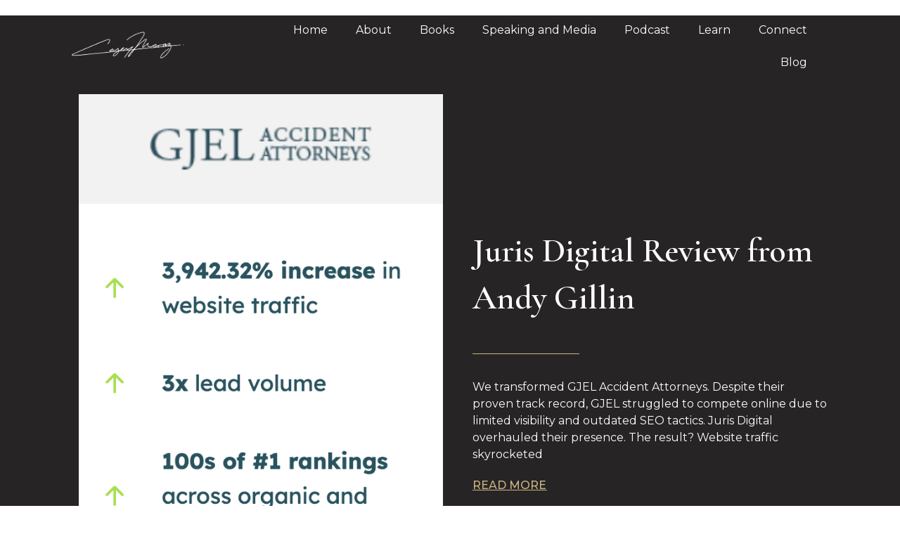

--- FILE ---
content_type: text/html; charset=UTF-8
request_url: https://www.caseymeraz.com/blog/page/2/
body_size: 14279
content:
<!doctype html>
<html lang="en-US" prefix="og: https://ogp.me/ns#">
<head>
	<meta charset="UTF-8">
	<meta name="viewport" content="width=device-width, initial-scale=1">
	<link rel="profile" href="https://gmpg.org/xfn/11">
	
<!-- Search Engine Optimization by Rank Math - https://rankmath.com/ -->
<title>Casey Meraz&#039;s Blog</title>
<meta name="description" content="Stay ahead with Casey Meraz&#039;s Blog: your go-to source for the latest in legal marketing and SEO trends. Gain expert insights and actionable tips to drive your law firm&#039;s success"/>
<meta name="robots" content="follow, index, max-snippet:-1, max-video-preview:-1, max-image-preview:large"/>
<link rel="canonical" href="https://www.caseymeraz.com/blog/page/2/" />
<link rel="prev" href="https://www.caseymeraz.com/blog/" />
<meta property="og:locale" content="en_US" />
<meta property="og:type" content="website" />
<meta property="og:title" content="Casey Meraz&#039;s Blog" />
<meta property="og:description" content="Stay ahead with Casey Meraz&#039;s Blog: your go-to source for the latest in legal marketing and SEO trends. Gain expert insights and actionable tips to drive your law firm&#039;s success" />
<meta property="og:url" content="https://www.caseymeraz.com/blog/page/2/" />
<meta property="og:site_name" content="Casey Meraz" />
<meta property="og:image" content="https://www.caseymeraz.com/wp-content/uploads/2020/07/blog-featured.jpg" />
<meta property="og:image:secure_url" content="https://www.caseymeraz.com/wp-content/uploads/2020/07/blog-featured.jpg" />
<meta property="og:image:width" content="1024" />
<meta property="og:image:height" content="1024" />
<meta property="og:image:alt" content="&quot;Person typing on a laptop with a coffee cup, symbolizing blogging and creativity.&quot;" />
<meta property="og:image:type" content="image/jpeg" />
<meta name="twitter:card" content="summary_large_image" />
<meta name="twitter:title" content="Casey Meraz&#039;s Blog" />
<meta name="twitter:description" content="Stay ahead with Casey Meraz&#039;s Blog: your go-to source for the latest in legal marketing and SEO trends. Gain expert insights and actionable tips to drive your law firm&#039;s success" />
<meta name="twitter:site" content="@caseymeraz" />
<meta name="twitter:image" content="https://www.caseymeraz.com/wp-content/uploads/2020/07/blog-featured.jpg" />
<script type="application/ld+json" class="rank-math-schema">{"@context":"https://schema.org","@graph":[{"@type":"Person","@id":"https://www.caseymeraz.com/#person","name":"Caseymeraz","sameAs":["https://twitter.com/caseymeraz"],"image":{"@type":"ImageObject","@id":"https://www.caseymeraz.com/#logo","url":"http://www.caseymeraz.com/wp-content/uploads/2020/07/Screen-Shot-2020-07-14-at-3.36.41-PM.png","contentUrl":"http://www.caseymeraz.com/wp-content/uploads/2020/07/Screen-Shot-2020-07-14-at-3.36.41-PM.png","caption":"Caseymeraz","inLanguage":"en-US","width":"634","height":"798"}},{"@type":"WebSite","@id":"https://www.caseymeraz.com/#website","url":"https://www.caseymeraz.com","name":"Caseymeraz","publisher":{"@id":"https://www.caseymeraz.com/#person"},"inLanguage":"en-US"},{"@type":"CollectionPage","@id":"https://www.caseymeraz.com/blog/page/2/#webpage","url":"https://www.caseymeraz.com/blog/page/2/","name":"Casey Meraz&#039;s Blog","isPartOf":{"@id":"https://www.caseymeraz.com/#website"},"inLanguage":"en-US"}]}</script>
<!-- /Rank Math WordPress SEO plugin -->

<link rel="alternate" type="application/rss+xml" title="Casey Meraz &raquo; Feed" href="https://www.caseymeraz.com/feed/" />
<link rel="alternate" type="application/rss+xml" title="Casey Meraz &raquo; Comments Feed" href="https://www.caseymeraz.com/comments/feed/" />
<style id='rank-math-toc-block-style-inline-css'>
.wp-block-rank-math-toc-block nav ol{counter-reset:item}.wp-block-rank-math-toc-block nav ol li{display:block}.wp-block-rank-math-toc-block nav ol li:before{content:counters(item, ".") ". ";counter-increment:item}

</style>
<style id='classic-theme-styles-inline-css'>
/*! This file is auto-generated */
.wp-block-button__link{color:#fff;background-color:#32373c;border-radius:9999px;box-shadow:none;text-decoration:none;padding:calc(.667em + 2px) calc(1.333em + 2px);font-size:1.125em}.wp-block-file__button{background:#32373c;color:#fff;text-decoration:none}
</style>
<style id='global-styles-inline-css'>
body{--wp--preset--color--black: #000000;--wp--preset--color--cyan-bluish-gray: #abb8c3;--wp--preset--color--white: #ffffff;--wp--preset--color--pale-pink: #f78da7;--wp--preset--color--vivid-red: #cf2e2e;--wp--preset--color--luminous-vivid-orange: #ff6900;--wp--preset--color--luminous-vivid-amber: #fcb900;--wp--preset--color--light-green-cyan: #7bdcb5;--wp--preset--color--vivid-green-cyan: #00d084;--wp--preset--color--pale-cyan-blue: #8ed1fc;--wp--preset--color--vivid-cyan-blue: #0693e3;--wp--preset--color--vivid-purple: #9b51e0;--wp--preset--gradient--vivid-cyan-blue-to-vivid-purple: linear-gradient(135deg,rgba(6,147,227,1) 0%,rgb(155,81,224) 100%);--wp--preset--gradient--light-green-cyan-to-vivid-green-cyan: linear-gradient(135deg,rgb(122,220,180) 0%,rgb(0,208,130) 100%);--wp--preset--gradient--luminous-vivid-amber-to-luminous-vivid-orange: linear-gradient(135deg,rgba(252,185,0,1) 0%,rgba(255,105,0,1) 100%);--wp--preset--gradient--luminous-vivid-orange-to-vivid-red: linear-gradient(135deg,rgba(255,105,0,1) 0%,rgb(207,46,46) 100%);--wp--preset--gradient--very-light-gray-to-cyan-bluish-gray: linear-gradient(135deg,rgb(238,238,238) 0%,rgb(169,184,195) 100%);--wp--preset--gradient--cool-to-warm-spectrum: linear-gradient(135deg,rgb(74,234,220) 0%,rgb(151,120,209) 20%,rgb(207,42,186) 40%,rgb(238,44,130) 60%,rgb(251,105,98) 80%,rgb(254,248,76) 100%);--wp--preset--gradient--blush-light-purple: linear-gradient(135deg,rgb(255,206,236) 0%,rgb(152,150,240) 100%);--wp--preset--gradient--blush-bordeaux: linear-gradient(135deg,rgb(254,205,165) 0%,rgb(254,45,45) 50%,rgb(107,0,62) 100%);--wp--preset--gradient--luminous-dusk: linear-gradient(135deg,rgb(255,203,112) 0%,rgb(199,81,192) 50%,rgb(65,88,208) 100%);--wp--preset--gradient--pale-ocean: linear-gradient(135deg,rgb(255,245,203) 0%,rgb(182,227,212) 50%,rgb(51,167,181) 100%);--wp--preset--gradient--electric-grass: linear-gradient(135deg,rgb(202,248,128) 0%,rgb(113,206,126) 100%);--wp--preset--gradient--midnight: linear-gradient(135deg,rgb(2,3,129) 0%,rgb(40,116,252) 100%);--wp--preset--font-size--small: 13px;--wp--preset--font-size--medium: 20px;--wp--preset--font-size--large: 36px;--wp--preset--font-size--x-large: 42px;--wp--preset--spacing--20: 0.44rem;--wp--preset--spacing--30: 0.67rem;--wp--preset--spacing--40: 1rem;--wp--preset--spacing--50: 1.5rem;--wp--preset--spacing--60: 2.25rem;--wp--preset--spacing--70: 3.38rem;--wp--preset--spacing--80: 5.06rem;--wp--preset--shadow--natural: 6px 6px 9px rgba(0, 0, 0, 0.2);--wp--preset--shadow--deep: 12px 12px 50px rgba(0, 0, 0, 0.4);--wp--preset--shadow--sharp: 6px 6px 0px rgba(0, 0, 0, 0.2);--wp--preset--shadow--outlined: 6px 6px 0px -3px rgba(255, 255, 255, 1), 6px 6px rgba(0, 0, 0, 1);--wp--preset--shadow--crisp: 6px 6px 0px rgba(0, 0, 0, 1);}:where(.is-layout-flex){gap: 0.5em;}:where(.is-layout-grid){gap: 0.5em;}body .is-layout-flow > .alignleft{float: left;margin-inline-start: 0;margin-inline-end: 2em;}body .is-layout-flow > .alignright{float: right;margin-inline-start: 2em;margin-inline-end: 0;}body .is-layout-flow > .aligncenter{margin-left: auto !important;margin-right: auto !important;}body .is-layout-constrained > .alignleft{float: left;margin-inline-start: 0;margin-inline-end: 2em;}body .is-layout-constrained > .alignright{float: right;margin-inline-start: 2em;margin-inline-end: 0;}body .is-layout-constrained > .aligncenter{margin-left: auto !important;margin-right: auto !important;}body .is-layout-constrained > :where(:not(.alignleft):not(.alignright):not(.alignfull)){max-width: var(--wp--style--global--content-size);margin-left: auto !important;margin-right: auto !important;}body .is-layout-constrained > .alignwide{max-width: var(--wp--style--global--wide-size);}body .is-layout-flex{display: flex;}body .is-layout-flex{flex-wrap: wrap;align-items: center;}body .is-layout-flex > *{margin: 0;}body .is-layout-grid{display: grid;}body .is-layout-grid > *{margin: 0;}:where(.wp-block-columns.is-layout-flex){gap: 2em;}:where(.wp-block-columns.is-layout-grid){gap: 2em;}:where(.wp-block-post-template.is-layout-flex){gap: 1.25em;}:where(.wp-block-post-template.is-layout-grid){gap: 1.25em;}.has-black-color{color: var(--wp--preset--color--black) !important;}.has-cyan-bluish-gray-color{color: var(--wp--preset--color--cyan-bluish-gray) !important;}.has-white-color{color: var(--wp--preset--color--white) !important;}.has-pale-pink-color{color: var(--wp--preset--color--pale-pink) !important;}.has-vivid-red-color{color: var(--wp--preset--color--vivid-red) !important;}.has-luminous-vivid-orange-color{color: var(--wp--preset--color--luminous-vivid-orange) !important;}.has-luminous-vivid-amber-color{color: var(--wp--preset--color--luminous-vivid-amber) !important;}.has-light-green-cyan-color{color: var(--wp--preset--color--light-green-cyan) !important;}.has-vivid-green-cyan-color{color: var(--wp--preset--color--vivid-green-cyan) !important;}.has-pale-cyan-blue-color{color: var(--wp--preset--color--pale-cyan-blue) !important;}.has-vivid-cyan-blue-color{color: var(--wp--preset--color--vivid-cyan-blue) !important;}.has-vivid-purple-color{color: var(--wp--preset--color--vivid-purple) !important;}.has-black-background-color{background-color: var(--wp--preset--color--black) !important;}.has-cyan-bluish-gray-background-color{background-color: var(--wp--preset--color--cyan-bluish-gray) !important;}.has-white-background-color{background-color: var(--wp--preset--color--white) !important;}.has-pale-pink-background-color{background-color: var(--wp--preset--color--pale-pink) !important;}.has-vivid-red-background-color{background-color: var(--wp--preset--color--vivid-red) !important;}.has-luminous-vivid-orange-background-color{background-color: var(--wp--preset--color--luminous-vivid-orange) !important;}.has-luminous-vivid-amber-background-color{background-color: var(--wp--preset--color--luminous-vivid-amber) !important;}.has-light-green-cyan-background-color{background-color: var(--wp--preset--color--light-green-cyan) !important;}.has-vivid-green-cyan-background-color{background-color: var(--wp--preset--color--vivid-green-cyan) !important;}.has-pale-cyan-blue-background-color{background-color: var(--wp--preset--color--pale-cyan-blue) !important;}.has-vivid-cyan-blue-background-color{background-color: var(--wp--preset--color--vivid-cyan-blue) !important;}.has-vivid-purple-background-color{background-color: var(--wp--preset--color--vivid-purple) !important;}.has-black-border-color{border-color: var(--wp--preset--color--black) !important;}.has-cyan-bluish-gray-border-color{border-color: var(--wp--preset--color--cyan-bluish-gray) !important;}.has-white-border-color{border-color: var(--wp--preset--color--white) !important;}.has-pale-pink-border-color{border-color: var(--wp--preset--color--pale-pink) !important;}.has-vivid-red-border-color{border-color: var(--wp--preset--color--vivid-red) !important;}.has-luminous-vivid-orange-border-color{border-color: var(--wp--preset--color--luminous-vivid-orange) !important;}.has-luminous-vivid-amber-border-color{border-color: var(--wp--preset--color--luminous-vivid-amber) !important;}.has-light-green-cyan-border-color{border-color: var(--wp--preset--color--light-green-cyan) !important;}.has-vivid-green-cyan-border-color{border-color: var(--wp--preset--color--vivid-green-cyan) !important;}.has-pale-cyan-blue-border-color{border-color: var(--wp--preset--color--pale-cyan-blue) !important;}.has-vivid-cyan-blue-border-color{border-color: var(--wp--preset--color--vivid-cyan-blue) !important;}.has-vivid-purple-border-color{border-color: var(--wp--preset--color--vivid-purple) !important;}.has-vivid-cyan-blue-to-vivid-purple-gradient-background{background: var(--wp--preset--gradient--vivid-cyan-blue-to-vivid-purple) !important;}.has-light-green-cyan-to-vivid-green-cyan-gradient-background{background: var(--wp--preset--gradient--light-green-cyan-to-vivid-green-cyan) !important;}.has-luminous-vivid-amber-to-luminous-vivid-orange-gradient-background{background: var(--wp--preset--gradient--luminous-vivid-amber-to-luminous-vivid-orange) !important;}.has-luminous-vivid-orange-to-vivid-red-gradient-background{background: var(--wp--preset--gradient--luminous-vivid-orange-to-vivid-red) !important;}.has-very-light-gray-to-cyan-bluish-gray-gradient-background{background: var(--wp--preset--gradient--very-light-gray-to-cyan-bluish-gray) !important;}.has-cool-to-warm-spectrum-gradient-background{background: var(--wp--preset--gradient--cool-to-warm-spectrum) !important;}.has-blush-light-purple-gradient-background{background: var(--wp--preset--gradient--blush-light-purple) !important;}.has-blush-bordeaux-gradient-background{background: var(--wp--preset--gradient--blush-bordeaux) !important;}.has-luminous-dusk-gradient-background{background: var(--wp--preset--gradient--luminous-dusk) !important;}.has-pale-ocean-gradient-background{background: var(--wp--preset--gradient--pale-ocean) !important;}.has-electric-grass-gradient-background{background: var(--wp--preset--gradient--electric-grass) !important;}.has-midnight-gradient-background{background: var(--wp--preset--gradient--midnight) !important;}.has-small-font-size{font-size: var(--wp--preset--font-size--small) !important;}.has-medium-font-size{font-size: var(--wp--preset--font-size--medium) !important;}.has-large-font-size{font-size: var(--wp--preset--font-size--large) !important;}.has-x-large-font-size{font-size: var(--wp--preset--font-size--x-large) !important;}
.wp-block-navigation a:where(:not(.wp-element-button)){color: inherit;}
:where(.wp-block-post-template.is-layout-flex){gap: 1.25em;}:where(.wp-block-post-template.is-layout-grid){gap: 1.25em;}
:where(.wp-block-columns.is-layout-flex){gap: 2em;}:where(.wp-block-columns.is-layout-grid){gap: 2em;}
.wp-block-pullquote{font-size: 1.5em;line-height: 1.6;}
</style>
<link rel='stylesheet' id='wpo_min-header-0-css' href='https://www.caseymeraz.com/wp-content/cache/wpo-minify/1768547706/assets/wpo-minify-header-13499907.min.css' media='all' />
<link rel="preconnect" href="https://fonts.gstatic.com/" crossorigin><script id="wpo_min-header-0-js-extra">
var ecs_ajax_params = {"ajaxurl":"https:\/\/www.caseymeraz.com\/wp-admin\/admin-ajax.php","posts":"{\"paged\":2,\"pagename\":\"blog\",\"error\":\"\",\"m\":\"\",\"p\":0,\"post_parent\":\"\",\"subpost\":\"\",\"subpost_id\":\"\",\"attachment\":\"\",\"attachment_id\":0,\"name\":\"\",\"page_id\":0,\"second\":\"\",\"minute\":\"\",\"hour\":\"\",\"day\":0,\"monthnum\":0,\"year\":0,\"w\":0,\"category_name\":\"\",\"tag\":\"\",\"cat\":\"\",\"tag_id\":\"\",\"author\":\"\",\"author_name\":\"\",\"feed\":\"\",\"tb\":\"\",\"meta_key\":\"\",\"meta_value\":\"\",\"preview\":\"\",\"s\":\"\",\"sentence\":\"\",\"title\":\"\",\"fields\":\"\",\"menu_order\":\"\",\"embed\":\"\",\"category__in\":[],\"category__not_in\":[],\"category__and\":[],\"post__in\":[],\"post__not_in\":[],\"post_name__in\":[],\"tag__in\":[],\"tag__not_in\":[],\"tag__and\":[],\"tag_slug__in\":[],\"tag_slug__and\":[],\"post_parent__in\":[],\"post_parent__not_in\":[],\"author__in\":[],\"author__not_in\":[],\"search_columns\":[],\"ignore_sticky_posts\":false,\"suppress_filters\":false,\"cache_results\":true,\"update_post_term_cache\":true,\"update_menu_item_cache\":false,\"lazy_load_term_meta\":true,\"update_post_meta_cache\":true,\"post_type\":\"\",\"posts_per_page\":10,\"nopaging\":false,\"comments_per_page\":\"50\",\"no_found_rows\":false,\"order\":\"DESC\"}"};
</script>
<script src="https://www.caseymeraz.com/wp-content/cache/wpo-minify/1768547706/assets/wpo-minify-header-c51a1adb.min.js" id="wpo_min-header-0-js"></script>
<link rel="https://api.w.org/" href="https://www.caseymeraz.com/wp-json/" /><link rel="EditURI" type="application/rsd+xml" title="RSD" href="https://www.caseymeraz.com/xmlrpc.php?rsd" />
<meta name="generator" content="WordPress 6.4.7" />
<link rel="apple-touch-icon" sizes="180x180" href="/wp-content/uploads/fbrfg/apple-touch-icon.png">
<link rel="icon" type="image/png" sizes="32x32" href="/wp-content/uploads/fbrfg/favicon-32x32.png">
<link rel="icon" type="image/png" sizes="16x16" href="/wp-content/uploads/fbrfg/favicon-16x16.png">
<link rel="manifest" href="/wp-content/uploads/fbrfg/site.webmanifest">
<link rel="mask-icon" href="/wp-content/uploads/fbrfg/safari-pinned-tab.svg" color="#5bbad5">
<link rel="shortcut icon" href="/wp-content/uploads/fbrfg/favicon.ico">
<meta name="msapplication-TileColor" content="#da532c">
<meta name="msapplication-config" content="/wp-content/uploads/fbrfg/browserconfig.xml">
<meta name="theme-color" content="#ffffff"><meta name="generator" content="Elementor 3.21.0; features: e_optimized_assets_loading, e_optimized_css_loading, additional_custom_breakpoints; settings: css_print_method-external, google_font-enabled, font_display-swap">
<script id='nitro-telemetry-meta' nitro-exclude>window.NPTelemetryMetadata={missReason: (!window.NITROPACK_STATE ? 'cache not found' : 'hit'),pageType: 'home',isEligibleForOptimization: true,}</script><script id='nitro-generic' nitro-exclude>(()=>{window.NitroPack=window.NitroPack||{coreVersion:"na",isCounted:!1};let e=document.createElement("script");if(e.src="https://nitroscripts.com/KDqFXCWpFHFYwgCOtnKLfyoUwszTAFBP",e.async=!0,e.id="nitro-script",document.head.appendChild(e),!window.NitroPack.isCounted){window.NitroPack.isCounted=!0;let t=()=>{navigator.sendBeacon("https://to.getnitropack.com/p",JSON.stringify({siteId:"KDqFXCWpFHFYwgCOtnKLfyoUwszTAFBP",url:window.location.href,isOptimized:!!window.IS_NITROPACK,coreVersion:"na",missReason:window.NPTelemetryMetadata?.missReason||"",pageType:window.NPTelemetryMetadata?.pageType||"",isEligibleForOptimization:!!window.NPTelemetryMetadata?.isEligibleForOptimization}))};(()=>{let e=()=>new Promise(e=>{"complete"===document.readyState?e():window.addEventListener("load",e)}),i=()=>new Promise(e=>{document.prerendering?document.addEventListener("prerenderingchange",e,{once:!0}):e()}),a=async()=>{await i(),await e(),t()};a()})(),window.addEventListener("pageshow",e=>{if(e.persisted){let i=document.prerendering||self.performance?.getEntriesByType?.("navigation")[0]?.activationStart>0;"visible"!==document.visibilityState||i||t()}})}})();</script><script id="google_gtagjs" src="https://www.googletagmanager.com/gtag/js?id=UA-7827722-13" async></script>
<script id="google_gtagjs-inline">
window.dataLayer = window.dataLayer || [];function gtag(){dataLayer.push(arguments);}gtag('js', new Date());gtag('config', 'UA-7827722-13', {} );
</script>
			<meta name="theme-color" content="#FDFDFD">
					<style id="wp-custom-css">
			div.elementor-container {
padding: 0 8% 0 8%;
}

html,body{
	overflow-x: hidden!important;
}

.vcard.author {
  color: #262425!important;
}


@media (max-width:767px){
	
	div.elementor-container {
padding: 0 4% 0 4%;
}
	
	h1{
		font-size: 31px!important;
	}
	
	h2{
		font-size: 24px!important;
	}
	
		h3{
		font-size: 21px!important;
	}
	
	.elementor-button-text{
		font-size: 14px!important;
	}
	
}		</style>
		</head>
<body class="blog paged wp-custom-logo paged-2 elementor-default elementor-template-full-width elementor-kit-119 elementor-page-642">


<a class="skip-link screen-reader-text" href="#content">Skip to content</a>

		<div data-elementor-type="header" data-elementor-id="158" class="elementor elementor-158 elementor-location-header" data-elementor-post-type="elementor_library">
					<section class="elementor-section elementor-top-section elementor-element elementor-element-3b1a8e8 elementor-section-full_width animated-fast elementor-section-height-default elementor-section-height-default elementor-invisible" data-id="3b1a8e8" data-element_type="section" data-settings="{&quot;background_background&quot;:&quot;classic&quot;,&quot;background_motion_fx_motion_fx_scrolling&quot;:&quot;yes&quot;,&quot;background_motion_fx_opacity_effect&quot;:&quot;yes&quot;,&quot;background_motion_fx_opacity_range&quot;:{&quot;unit&quot;:&quot;%&quot;,&quot;size&quot;:&quot;&quot;,&quot;sizes&quot;:{&quot;start&quot;:97,&quot;end&quot;:100}},&quot;sticky&quot;:&quot;top&quot;,&quot;animation&quot;:&quot;fadeInDown&quot;,&quot;sticky_offset_mobile&quot;:0,&quot;sticky_effects_offset_mobile&quot;:27,&quot;background_motion_fx_opacity_direction&quot;:&quot;out-in&quot;,&quot;background_motion_fx_opacity_level&quot;:{&quot;unit&quot;:&quot;px&quot;,&quot;size&quot;:10,&quot;sizes&quot;:[]},&quot;background_motion_fx_devices&quot;:[&quot;desktop&quot;,&quot;tablet&quot;,&quot;mobile&quot;],&quot;sticky_on&quot;:[&quot;desktop&quot;,&quot;tablet&quot;,&quot;mobile&quot;],&quot;sticky_offset&quot;:0,&quot;sticky_effects_offset&quot;:0}">
						<div class="elementor-container elementor-column-gap-default">
					<div class="elementor-column elementor-col-50 elementor-top-column elementor-element elementor-element-d8fde4c" data-id="d8fde4c" data-element_type="column">
			<div class="elementor-widget-wrap elementor-element-populated">
						<div class="elementor-element elementor-element-00f57fe elementor-widget elementor-widget-image" data-id="00f57fe" data-element_type="widget" data-widget_type="image.default">
				<div class="elementor-widget-container">
			<style>/*! elementor - v3.21.0 - 15-04-2024 */
.elementor-widget-image{text-align:center}.elementor-widget-image a{display:inline-block}.elementor-widget-image a img[src$=".svg"]{width:48px}.elementor-widget-image img{vertical-align:middle;display:inline-block}</style>											<a href="/home">
							<img width="392" height="119" src="https://www.caseymeraz.com/wp-content/uploads/2024/02/5-Whitesvg-e1709024769954.png" class="attachment-full size-full wp-image-209" alt="" srcset="https://www.caseymeraz.com/wp-content/uploads/2024/02/5-Whitesvg-e1709024769954.png 392w, https://www.caseymeraz.com/wp-content/uploads/2024/02/5-Whitesvg-e1709024769954-300x91.png 300w" sizes="(max-width: 392px) 100vw, 392px" />								</a>
													</div>
				</div>
					</div>
		</div>
				<div class="elementor-column elementor-col-50 elementor-top-column elementor-element elementor-element-210584c" data-id="210584c" data-element_type="column">
			<div class="elementor-widget-wrap elementor-element-populated">
						<div class="elementor-element elementor-element-aabcf74 elementor-nav-menu__align-end elementor-nav-menu--stretch elementor-nav-menu--dropdown-tablet elementor-nav-menu__text-align-aside elementor-nav-menu--toggle elementor-nav-menu--burger elementor-widget elementor-widget-nav-menu" data-id="aabcf74" data-element_type="widget" data-settings="{&quot;full_width&quot;:&quot;stretch&quot;,&quot;layout&quot;:&quot;horizontal&quot;,&quot;submenu_icon&quot;:{&quot;value&quot;:&quot;&lt;i class=\&quot;fas fa-caret-down\&quot;&gt;&lt;\/i&gt;&quot;,&quot;library&quot;:&quot;fa-solid&quot;},&quot;toggle&quot;:&quot;burger&quot;}" data-widget_type="nav-menu.default">
				<div class="elementor-widget-container">
			<link rel="stylesheet" href="https://www.caseymeraz.com/wp-content/plugins/elementor-pro/assets/css/widget-nav-menu.min.css">			<nav class="elementor-nav-menu--main elementor-nav-menu__container elementor-nav-menu--layout-horizontal e--pointer-underline e--animation-fade">
				<ul id="menu-1-aabcf74" class="elementor-nav-menu"><li class="menu-item menu-item-type-custom menu-item-object-custom menu-item-169"><a href="/home/" class="elementor-item">Home</a></li>
<li class="menu-item menu-item-type-custom menu-item-object-custom menu-item-170"><a href="/about/" class="elementor-item">About</a></li>
<li class="menu-item menu-item-type-custom menu-item-object-custom menu-item-171"><a href="/books/" class="elementor-item">Books</a></li>
<li class="menu-item menu-item-type-custom menu-item-object-custom menu-item-172"><a href="/speaking-and-media/" class="elementor-item">Speaking and Media</a></li>
<li class="menu-item menu-item-type-custom menu-item-object-custom menu-item-173"><a href="/podcast/" class="elementor-item">Podcast</a></li>
<li class="menu-item menu-item-type-custom menu-item-object-custom menu-item-174"><a href="/learn/" class="elementor-item">Learn</a></li>
<li class="menu-item menu-item-type-custom menu-item-object-custom menu-item-175"><a href="/connect/" class="elementor-item">Connect</a></li>
<li class="menu-item menu-item-type-custom menu-item-object-custom menu-item-2043"><a href="/blog/" class="elementor-item">Blog</a></li>
</ul>			</nav>
					<div class="elementor-menu-toggle" role="button" tabindex="0" aria-label="Menu Toggle" aria-expanded="false">
			<i aria-hidden="true" role="presentation" class="elementor-menu-toggle__icon--open eicon-menu-bar"></i><i aria-hidden="true" role="presentation" class="elementor-menu-toggle__icon--close eicon-close"></i>			<span class="elementor-screen-only">Menu</span>
		</div>
					<nav class="elementor-nav-menu--dropdown elementor-nav-menu__container" aria-hidden="true">
				<ul id="menu-2-aabcf74" class="elementor-nav-menu"><li class="menu-item menu-item-type-custom menu-item-object-custom menu-item-169"><a href="/home/" class="elementor-item" tabindex="-1">Home</a></li>
<li class="menu-item menu-item-type-custom menu-item-object-custom menu-item-170"><a href="/about/" class="elementor-item" tabindex="-1">About</a></li>
<li class="menu-item menu-item-type-custom menu-item-object-custom menu-item-171"><a href="/books/" class="elementor-item" tabindex="-1">Books</a></li>
<li class="menu-item menu-item-type-custom menu-item-object-custom menu-item-172"><a href="/speaking-and-media/" class="elementor-item" tabindex="-1">Speaking and Media</a></li>
<li class="menu-item menu-item-type-custom menu-item-object-custom menu-item-173"><a href="/podcast/" class="elementor-item" tabindex="-1">Podcast</a></li>
<li class="menu-item menu-item-type-custom menu-item-object-custom menu-item-174"><a href="/learn/" class="elementor-item" tabindex="-1">Learn</a></li>
<li class="menu-item menu-item-type-custom menu-item-object-custom menu-item-175"><a href="/connect/" class="elementor-item" tabindex="-1">Connect</a></li>
<li class="menu-item menu-item-type-custom menu-item-object-custom menu-item-2043"><a href="/blog/" class="elementor-item" tabindex="-1">Blog</a></li>
</ul>			</nav>
				</div>
				</div>
					</div>
		</div>
					</div>
		</section>
				</div>
				<div data-elementor-type="archive" data-elementor-id="642" class="elementor elementor-642 elementor-location-archive" data-elementor-post-type="elementor_library">
					<section class="elementor-section elementor-top-section elementor-element elementor-element-e30a15c elementor-section-full_width elementor-section-height-default elementor-section-height-default" data-id="e30a15c" data-element_type="section" data-settings="{&quot;background_background&quot;:&quot;classic&quot;}">
						<div class="elementor-container elementor-column-gap-default">
					<div class="elementor-column elementor-col-100 elementor-top-column elementor-element elementor-element-d934a51" data-id="d934a51" data-element_type="column">
			<div class="elementor-widget-wrap elementor-element-populated">
						<section class="elementor-section elementor-inner-section elementor-element elementor-element-6fff45c elementor-section-full_width elementor-reverse-mobile elementor-section-height-default elementor-section-height-default" data-id="6fff45c" data-element_type="section">
						<div class="elementor-container elementor-column-gap-default">
					<div class="elementor-column elementor-col-50 elementor-inner-column elementor-element elementor-element-98b26fd" data-id="98b26fd" data-element_type="column">
			<div class="elementor-widget-wrap elementor-element-populated">
						<div class="elementor-element elementor-element-e8cc4a4 elementor-widget elementor-widget-image" data-id="e8cc4a4" data-element_type="widget" data-widget_type="image.default">
				<div class="elementor-widget-container">
													<img fetchpriority="high" width="588" height="862" src="https://www.caseymeraz.com/wp-content/uploads/2024/02/Screenshot-2024-02-28-at-11.10.33-AM.png" class="attachment-full size-full wp-image-1925" alt="How I helped GJEL Accident Attorneys Dominate the Northern California Market" srcset="https://www.caseymeraz.com/wp-content/uploads/2024/02/Screenshot-2024-02-28-at-11.10.33-AM.png 588w, https://www.caseymeraz.com/wp-content/uploads/2024/02/Screenshot-2024-02-28-at-11.10.33-AM-205x300.png 205w" sizes="(max-width: 588px) 100vw, 588px" />													</div>
				</div>
					</div>
		</div>
				<div class="elementor-column elementor-col-50 elementor-inner-column elementor-element elementor-element-40b7113" data-id="40b7113" data-element_type="column">
			<div class="elementor-widget-wrap elementor-element-populated">
						<div class="elementor-element elementor-element-82913c6 elementor-widget elementor-widget-heading" data-id="82913c6" data-element_type="widget" data-widget_type="heading.default">
				<div class="elementor-widget-container">
			<style>/*! elementor - v3.21.0 - 15-04-2024 */
.elementor-heading-title{padding:0;margin:0;line-height:1}.elementor-widget-heading .elementor-heading-title[class*=elementor-size-]>a{color:inherit;font-size:inherit;line-height:inherit}.elementor-widget-heading .elementor-heading-title.elementor-size-small{font-size:15px}.elementor-widget-heading .elementor-heading-title.elementor-size-medium{font-size:19px}.elementor-widget-heading .elementor-heading-title.elementor-size-large{font-size:29px}.elementor-widget-heading .elementor-heading-title.elementor-size-xl{font-size:39px}.elementor-widget-heading .elementor-heading-title.elementor-size-xxl{font-size:59px}</style><h1 class="elementor-heading-title elementor-size-default">Juris Digital Review from Andy Gillin</h1>		</div>
				</div>
				<div class="elementor-element elementor-element-b98470a elementor-widget-divider--view-line elementor-widget elementor-widget-divider" data-id="b98470a" data-element_type="widget" data-widget_type="divider.default">
				<div class="elementor-widget-container">
			<style>/*! elementor - v3.21.0 - 15-04-2024 */
.elementor-widget-divider{--divider-border-style:none;--divider-border-width:1px;--divider-color:#0c0d0e;--divider-icon-size:20px;--divider-element-spacing:10px;--divider-pattern-height:24px;--divider-pattern-size:20px;--divider-pattern-url:none;--divider-pattern-repeat:repeat-x}.elementor-widget-divider .elementor-divider{display:flex}.elementor-widget-divider .elementor-divider__text{font-size:15px;line-height:1;max-width:95%}.elementor-widget-divider .elementor-divider__element{margin:0 var(--divider-element-spacing);flex-shrink:0}.elementor-widget-divider .elementor-icon{font-size:var(--divider-icon-size)}.elementor-widget-divider .elementor-divider-separator{display:flex;margin:0;direction:ltr}.elementor-widget-divider--view-line_icon .elementor-divider-separator,.elementor-widget-divider--view-line_text .elementor-divider-separator{align-items:center}.elementor-widget-divider--view-line_icon .elementor-divider-separator:after,.elementor-widget-divider--view-line_icon .elementor-divider-separator:before,.elementor-widget-divider--view-line_text .elementor-divider-separator:after,.elementor-widget-divider--view-line_text .elementor-divider-separator:before{display:block;content:"";border-block-end:0;flex-grow:1;border-block-start:var(--divider-border-width) var(--divider-border-style) var(--divider-color)}.elementor-widget-divider--element-align-left .elementor-divider .elementor-divider-separator>.elementor-divider__svg:first-of-type{flex-grow:0;flex-shrink:100}.elementor-widget-divider--element-align-left .elementor-divider-separator:before{content:none}.elementor-widget-divider--element-align-left .elementor-divider__element{margin-left:0}.elementor-widget-divider--element-align-right .elementor-divider .elementor-divider-separator>.elementor-divider__svg:last-of-type{flex-grow:0;flex-shrink:100}.elementor-widget-divider--element-align-right .elementor-divider-separator:after{content:none}.elementor-widget-divider--element-align-right .elementor-divider__element{margin-right:0}.elementor-widget-divider--element-align-start .elementor-divider .elementor-divider-separator>.elementor-divider__svg:first-of-type{flex-grow:0;flex-shrink:100}.elementor-widget-divider--element-align-start .elementor-divider-separator:before{content:none}.elementor-widget-divider--element-align-start .elementor-divider__element{margin-inline-start:0}.elementor-widget-divider--element-align-end .elementor-divider .elementor-divider-separator>.elementor-divider__svg:last-of-type{flex-grow:0;flex-shrink:100}.elementor-widget-divider--element-align-end .elementor-divider-separator:after{content:none}.elementor-widget-divider--element-align-end .elementor-divider__element{margin-inline-end:0}.elementor-widget-divider:not(.elementor-widget-divider--view-line_text):not(.elementor-widget-divider--view-line_icon) .elementor-divider-separator{border-block-start:var(--divider-border-width) var(--divider-border-style) var(--divider-color)}.elementor-widget-divider--separator-type-pattern{--divider-border-style:none}.elementor-widget-divider--separator-type-pattern.elementor-widget-divider--view-line .elementor-divider-separator,.elementor-widget-divider--separator-type-pattern:not(.elementor-widget-divider--view-line) .elementor-divider-separator:after,.elementor-widget-divider--separator-type-pattern:not(.elementor-widget-divider--view-line) .elementor-divider-separator:before,.elementor-widget-divider--separator-type-pattern:not([class*=elementor-widget-divider--view]) .elementor-divider-separator{width:100%;min-height:var(--divider-pattern-height);-webkit-mask-size:var(--divider-pattern-size) 100%;mask-size:var(--divider-pattern-size) 100%;-webkit-mask-repeat:var(--divider-pattern-repeat);mask-repeat:var(--divider-pattern-repeat);background-color:var(--divider-color);-webkit-mask-image:var(--divider-pattern-url);mask-image:var(--divider-pattern-url)}.elementor-widget-divider--no-spacing{--divider-pattern-size:auto}.elementor-widget-divider--bg-round{--divider-pattern-repeat:round}.rtl .elementor-widget-divider .elementor-divider__text{direction:rtl}.e-con-inner>.elementor-widget-divider,.e-con>.elementor-widget-divider{width:var(--container-widget-width,100%);--flex-grow:var(--container-widget-flex-grow)}</style>		<div class="elementor-divider">
			<span class="elementor-divider-separator">
						</span>
		</div>
				</div>
				</div>
				<div class="elementor-element elementor-element-18a37e4 elementor-widget elementor-widget-text-editor" data-id="18a37e4" data-element_type="widget" data-widget_type="text-editor.default">
				<div class="elementor-widget-container">
			<style>/*! elementor - v3.21.0 - 15-04-2024 */
.elementor-widget-text-editor.elementor-drop-cap-view-stacked .elementor-drop-cap{background-color:#69727d;color:#fff}.elementor-widget-text-editor.elementor-drop-cap-view-framed .elementor-drop-cap{color:#69727d;border:3px solid;background-color:transparent}.elementor-widget-text-editor:not(.elementor-drop-cap-view-default) .elementor-drop-cap{margin-top:8px}.elementor-widget-text-editor:not(.elementor-drop-cap-view-default) .elementor-drop-cap-letter{width:1em;height:1em}.elementor-widget-text-editor .elementor-drop-cap{float:left;text-align:center;line-height:1;font-size:50px}.elementor-widget-text-editor .elementor-drop-cap-letter{display:inline-block}</style>				We transformed GJEL Accident Attorneys.  Despite their proven track record, GJEL struggled to compete online due to limited visibility and outdated SEO tactics. Juris Digital overhauled their presence. The result?  Website traffic skyrocketed						</div>
				</div>
				<div class="elementor-element elementor-element-60e7d35 elementor-widget elementor-widget-button" data-id="60e7d35" data-element_type="widget" data-widget_type="button.default">
				<div class="elementor-widget-container">
					<div class="elementor-button-wrapper">
			<a class="elementor-button elementor-button-link elementor-size-sm" href="https://www.caseymeraz.com/seo-agency/juris-digital-review-from-andy-gillin/">
						<span class="elementor-button-content-wrapper">
									<span class="elementor-button-text">READ MORE</span>
					</span>
					</a>
		</div>
				</div>
				</div>
					</div>
		</div>
					</div>
		</section>
					</div>
		</div>
					</div>
		</section>
				<section class="elementor-section elementor-top-section elementor-element elementor-element-2548f7e elementor-section-full_width elementor-section-height-default elementor-section-height-default" data-id="2548f7e" data-element_type="section">
						<div class="elementor-container elementor-column-gap-default">
					<div class="elementor-column elementor-col-50 elementor-top-column elementor-element elementor-element-b10ca55 c-fixed" data-id="b10ca55" data-element_type="column" data-settings="{&quot;background_background&quot;:&quot;classic&quot;,&quot;motion_fx_motion_fx_scrolling&quot;:&quot;yes&quot;,&quot;motion_fx_devices&quot;:[&quot;desktop&quot;,&quot;tablet&quot;,&quot;mobile&quot;]}">
			<div class="elementor-widget-wrap elementor-element-populated">
						<div class="elementor-element elementor-element-ea6b844 elementor-widget elementor-widget-heading" data-id="ea6b844" data-element_type="widget" data-widget_type="heading.default">
				<div class="elementor-widget-container">
			<h3 class="elementor-heading-title elementor-size-default">Browse by Category</h3>		</div>
				</div>
				<div class="elementor-element elementor-element-4bdc69a elementor-search-form--skin-classic elementor-search-form--button-type-icon elementor-search-form--icon-search elementor-widget elementor-widget-search-form" data-id="4bdc69a" data-element_type="widget" data-settings="{&quot;skin&quot;:&quot;classic&quot;}" data-widget_type="search-form.default">
				<div class="elementor-widget-container">
			<link rel="stylesheet" href="https://www.caseymeraz.com/wp-content/plugins/elementor-pro/assets/css/widget-theme-elements.min.css">		<search role="search">
			<form class="elementor-search-form" action="https://www.caseymeraz.com" method="get">
												<div class="elementor-search-form__container">
					<label class="elementor-screen-only" for="elementor-search-form-4bdc69a">Search</label>

					
					<input id="elementor-search-form-4bdc69a" placeholder="Search..." class="elementor-search-form__input" type="search" name="s" value="">
					
											<button class="elementor-search-form__submit" type="submit" aria-label="Search">
															<i aria-hidden="true" class="fas fa-search"></i>								<span class="elementor-screen-only">Search</span>
													</button>
					
									</div>
			</form>
		</search>
				</div>
				</div>
				<div class="elementor-element elementor-element-3d2532a elementor-widget elementor-widget-html" data-id="3d2532a" data-element_type="widget" data-settings="{&quot;sticky&quot;:&quot;top&quot;,&quot;sticky_offset&quot;:120,&quot;sticky_parent&quot;:&quot;yes&quot;,&quot;sticky_on&quot;:[&quot;desktop&quot;,&quot;tablet&quot;,&quot;mobile&quot;],&quot;sticky_effects_offset&quot;:0}" data-widget_type="html.default">
				<div class="elementor-widget-container">
			<!DOCTYPE html>
<html lang="en">
<head>
    <meta charset="UTF-8">
    <meta name="viewport" content="width=device-width, initial-scale=1.0">
    <title>WordPress Post Categories</title>
</head>
<body>
    <ul id="categories-list"></ul>

    <script>
        // Function to fetch WordPress post categories
        function fetchWordpressCategories() {
            // Replace 'your-wordpress-site.com' with your actual WordPress site URL
            const siteUrl = 'https://www.caseymeraz.com/wp-json/wp/v2/categories';

            // Fetch categories
            fetch(siteUrl)
            .then(response => response.json())
            .then(categories => {
                const categoriesList = document.getElementById('categories-list');

                categories.forEach(category => {
                    const categoryItem = document.createElement('li');
                    const categoryLink = document.createElement('a');
                    categoryLink.textContent = category.name;
                    categoryLink.href = `https://www.caseymeraz.com/category/${category.slug}`;
                    // categoryLink.setAttribute('target', '_blank'); // Open link in a new tab
                    categoryItem.appendChild(categoryLink);
                    categoriesList.appendChild(categoryItem);
                });
            })
            .catch(error => console.error('Error fetching WordPress categories:', error));
        }

        // Call function to fetch categories when the page loads
        window.onload = fetchWordpressCategories;
    </script>
</body>
</html>
		</div>
				</div>
				<div class="elementor-element elementor-element-19c97b8 elementor-widget-divider--view-line elementor-widget elementor-widget-divider" data-id="19c97b8" data-element_type="widget" data-widget_type="divider.default">
				<div class="elementor-widget-container">
					<div class="elementor-divider">
			<span class="elementor-divider-separator">
						</span>
		</div>
				</div>
				</div>
				<div class="elementor-element elementor-element-cbe2a4b elementor-shape-rounded elementor-grid-0 e-grid-align-center elementor-widget elementor-widget-social-icons" data-id="cbe2a4b" data-element_type="widget" data-widget_type="social-icons.default">
				<div class="elementor-widget-container">
			<style>/*! elementor - v3.21.0 - 15-04-2024 */
.elementor-widget-social-icons.elementor-grid-0 .elementor-widget-container,.elementor-widget-social-icons.elementor-grid-mobile-0 .elementor-widget-container,.elementor-widget-social-icons.elementor-grid-tablet-0 .elementor-widget-container{line-height:1;font-size:0}.elementor-widget-social-icons:not(.elementor-grid-0):not(.elementor-grid-tablet-0):not(.elementor-grid-mobile-0) .elementor-grid{display:inline-grid}.elementor-widget-social-icons .elementor-grid{grid-column-gap:var(--grid-column-gap,5px);grid-row-gap:var(--grid-row-gap,5px);grid-template-columns:var(--grid-template-columns);justify-content:var(--justify-content,center);justify-items:var(--justify-content,center)}.elementor-icon.elementor-social-icon{font-size:var(--icon-size,25px);line-height:var(--icon-size,25px);width:calc(var(--icon-size, 25px) + 2 * var(--icon-padding, .5em));height:calc(var(--icon-size, 25px) + 2 * var(--icon-padding, .5em))}.elementor-social-icon{--e-social-icon-icon-color:#fff;display:inline-flex;background-color:#69727d;align-items:center;justify-content:center;text-align:center;cursor:pointer}.elementor-social-icon i{color:var(--e-social-icon-icon-color)}.elementor-social-icon svg{fill:var(--e-social-icon-icon-color)}.elementor-social-icon:last-child{margin:0}.elementor-social-icon:hover{opacity:.9;color:#fff}.elementor-social-icon-android{background-color:#a4c639}.elementor-social-icon-apple{background-color:#999}.elementor-social-icon-behance{background-color:#1769ff}.elementor-social-icon-bitbucket{background-color:#205081}.elementor-social-icon-codepen{background-color:#000}.elementor-social-icon-delicious{background-color:#39f}.elementor-social-icon-deviantart{background-color:#05cc47}.elementor-social-icon-digg{background-color:#005be2}.elementor-social-icon-dribbble{background-color:#ea4c89}.elementor-social-icon-elementor{background-color:#d30c5c}.elementor-social-icon-envelope{background-color:#ea4335}.elementor-social-icon-facebook,.elementor-social-icon-facebook-f{background-color:#3b5998}.elementor-social-icon-flickr{background-color:#0063dc}.elementor-social-icon-foursquare{background-color:#2d5be3}.elementor-social-icon-free-code-camp,.elementor-social-icon-freecodecamp{background-color:#006400}.elementor-social-icon-github{background-color:#333}.elementor-social-icon-gitlab{background-color:#e24329}.elementor-social-icon-globe{background-color:#69727d}.elementor-social-icon-google-plus,.elementor-social-icon-google-plus-g{background-color:#dd4b39}.elementor-social-icon-houzz{background-color:#7ac142}.elementor-social-icon-instagram{background-color:#262626}.elementor-social-icon-jsfiddle{background-color:#487aa2}.elementor-social-icon-link{background-color:#818a91}.elementor-social-icon-linkedin,.elementor-social-icon-linkedin-in{background-color:#0077b5}.elementor-social-icon-medium{background-color:#00ab6b}.elementor-social-icon-meetup{background-color:#ec1c40}.elementor-social-icon-mixcloud{background-color:#273a4b}.elementor-social-icon-odnoklassniki{background-color:#f4731c}.elementor-social-icon-pinterest{background-color:#bd081c}.elementor-social-icon-product-hunt{background-color:#da552f}.elementor-social-icon-reddit{background-color:#ff4500}.elementor-social-icon-rss{background-color:#f26522}.elementor-social-icon-shopping-cart{background-color:#4caf50}.elementor-social-icon-skype{background-color:#00aff0}.elementor-social-icon-slideshare{background-color:#0077b5}.elementor-social-icon-snapchat{background-color:#fffc00}.elementor-social-icon-soundcloud{background-color:#f80}.elementor-social-icon-spotify{background-color:#2ebd59}.elementor-social-icon-stack-overflow{background-color:#fe7a15}.elementor-social-icon-steam{background-color:#00adee}.elementor-social-icon-stumbleupon{background-color:#eb4924}.elementor-social-icon-telegram{background-color:#2ca5e0}.elementor-social-icon-threads{background-color:#000}.elementor-social-icon-thumb-tack{background-color:#1aa1d8}.elementor-social-icon-tripadvisor{background-color:#589442}.elementor-social-icon-tumblr{background-color:#35465c}.elementor-social-icon-twitch{background-color:#6441a5}.elementor-social-icon-twitter{background-color:#1da1f2}.elementor-social-icon-viber{background-color:#665cac}.elementor-social-icon-vimeo{background-color:#1ab7ea}.elementor-social-icon-vk{background-color:#45668e}.elementor-social-icon-weibo{background-color:#dd2430}.elementor-social-icon-weixin{background-color:#31a918}.elementor-social-icon-whatsapp{background-color:#25d366}.elementor-social-icon-wordpress{background-color:#21759b}.elementor-social-icon-x-twitter{background-color:#000}.elementor-social-icon-xing{background-color:#026466}.elementor-social-icon-yelp{background-color:#af0606}.elementor-social-icon-youtube{background-color:#cd201f}.elementor-social-icon-500px{background-color:#0099e5}.elementor-shape-rounded .elementor-icon.elementor-social-icon{border-radius:10%}.elementor-shape-circle .elementor-icon.elementor-social-icon{border-radius:50%}</style>		<div class="elementor-social-icons-wrapper elementor-grid">
							<span class="elementor-grid-item">
					<a class="elementor-icon elementor-social-icon elementor-social-icon-facebook elementor-repeater-item-ce8901f" target="_blank">
						<span class="elementor-screen-only">Facebook</span>
						<i class="fab fa-facebook"></i>					</a>
				</span>
							<span class="elementor-grid-item">
					<a class="elementor-icon elementor-social-icon elementor-social-icon-instagram elementor-repeater-item-608cd25" target="_blank">
						<span class="elementor-screen-only">Instagram</span>
						<i class="fab fa-instagram"></i>					</a>
				</span>
							<span class="elementor-grid-item">
					<a class="elementor-icon elementor-social-icon elementor-social-icon- elementor-repeater-item-a8f4c9a" target="_blank">
						<span class="elementor-screen-only"></span>
						<svg xmlns="http://www.w3.org/2000/svg" width="30" height="31" viewBox="0 0 30 31" fill="none"><path d="M23.6262 2.41992H28.2262L18.1763 13.9074L30 29.5362H20.7425L13.4925 20.0562L5.195 29.5362H0.5925L11.3425 17.2487L0 2.42117H9.4925L16.0462 11.0862L23.6262 2.41992ZM22.0125 26.7837H24.5613L8.1075 5.02867H5.3725L22.0125 26.7837Z" fill="#262425"></path></svg>					</a>
				</span>
							<span class="elementor-grid-item">
					<a class="elementor-icon elementor-social-icon elementor-social-icon- elementor-repeater-item-3b6f1eb" target="_blank">
						<span class="elementor-screen-only"></span>
						<svg xmlns="http://www.w3.org/2000/svg" width="30" height="31" viewBox="0 0 30 31" fill="none"><g clip-path="url(#clip0_75_21)"><path d="M15.6563 1.00352C17.2938 0.978516 18.9188 0.991016 20.5438 0.978516C20.6438 2.89102 21.3313 4.84102 22.7313 6.19102C24.1313 7.57852 26.1063 8.21602 28.0313 8.42852V13.466C26.2313 13.4035 24.4188 13.0285 22.7813 12.2535C22.0688 11.9285 21.4063 11.516 20.7563 11.091C20.7438 14.741 20.7688 18.391 20.7313 22.0285C20.6313 23.7785 20.0563 25.516 19.0438 26.9535C17.4063 29.3535 14.5688 30.916 11.6563 30.966C9.86878 31.066 8.08128 30.5785 6.55628 29.6785C4.03128 28.191 2.25628 25.466 1.99378 22.541C1.96878 21.916 1.95628 21.291 1.98128 20.6785C2.20628 18.3035 3.38128 16.0285 5.20628 14.4785C7.28128 12.6785 10.1813 11.816 12.8938 12.3285C12.9188 14.1785 12.8438 16.0285 12.8438 17.8785C11.6063 17.4785 10.1563 17.591 9.06878 18.341C8.28128 18.8535 7.68128 19.641 7.36878 20.5285C7.10628 21.166 7.18128 21.866 7.19378 22.541C7.49378 24.591 9.46878 26.316 11.5688 26.1285C12.9688 26.116 14.3063 25.3035 15.0313 24.116C15.2688 23.7035 15.5313 23.2785 15.5438 22.791C15.6688 20.5535 15.6188 18.3285 15.6313 16.091C15.6438 11.0535 15.6188 6.02852 15.6563 1.00352Z" fill="#262425"></path></g><defs><clipPath id="clip0_75_21"><rect width="30" height="30" fill="white" transform="translate(0 0.978516)"></rect></clipPath></defs></svg>					</a>
				</span>
					</div>
				</div>
				</div>
					</div>
		</div>
				<div class="elementor-column elementor-col-50 elementor-top-column elementor-element elementor-element-40bc7c7" data-id="40bc7c7" data-element_type="column">
			<div class="elementor-widget-wrap elementor-element-populated">
						<div class="elementor-element elementor-element-5984968 elementor-grid-1 elementor-grid-tablet-1 elementor-grid-mobile-1 elementor-posts--thumbnail-top elementor-posts__hover-gradient elementor-widget elementor-widget-archive-posts" data-id="5984968" data-element_type="widget" data-settings="{&quot;archive_cards_columns&quot;:&quot;1&quot;,&quot;archive_cards_columns_tablet&quot;:&quot;1&quot;,&quot;archive_cards_columns_mobile&quot;:&quot;1&quot;,&quot;archive_cards_row_gap&quot;:{&quot;unit&quot;:&quot;px&quot;,&quot;size&quot;:35,&quot;sizes&quot;:[]},&quot;archive_cards_row_gap_tablet&quot;:{&quot;unit&quot;:&quot;px&quot;,&quot;size&quot;:&quot;&quot;,&quot;sizes&quot;:[]},&quot;archive_cards_row_gap_mobile&quot;:{&quot;unit&quot;:&quot;px&quot;,&quot;size&quot;:&quot;&quot;,&quot;sizes&quot;:[]}}" data-widget_type="archive-posts.archive_cards">
				<div class="elementor-widget-container">
			<link rel="stylesheet" href="https://www.caseymeraz.com/wp-content/plugins/elementor-pro/assets/css/widget-posts.min.css">		<div class="elementor-posts-container elementor-posts elementor-posts--skin-cards elementor-grid">
				<article class="elementor-post elementor-grid-item post-2007 post type-post status-publish format-standard has-post-thumbnail hentry category-seo-agency">
			<div class="elementor-post__card">
				<a class="elementor-post__thumbnail__link" href="https://www.caseymeraz.com/seo-agency/juris-digital-review-from-andy-gillin/" tabindex="-1" ><div class="elementor-post__thumbnail"><img width="588" height="862" src="https://www.caseymeraz.com/wp-content/uploads/2024/02/Screenshot-2024-02-28-at-11.10.33-AM.png" class="attachment-full size-full wp-image-1925" alt="How I helped GJEL Accident Attorneys Dominate the Northern California Market" decoding="async" srcset="https://www.caseymeraz.com/wp-content/uploads/2024/02/Screenshot-2024-02-28-at-11.10.33-AM.png 588w, https://www.caseymeraz.com/wp-content/uploads/2024/02/Screenshot-2024-02-28-at-11.10.33-AM-205x300.png 205w" sizes="(max-width: 588px) 100vw, 588px" /></div></a>
				<div class="elementor-post__badge">SEO Agency</div>
				<div class="elementor-post__text">
				<h3 class="elementor-post__title">
			<a href="https://www.caseymeraz.com/seo-agency/juris-digital-review-from-andy-gillin/" >
				Juris Digital Review from Andy Gillin			</a>
		</h3>
				<div class="elementor-post__excerpt">
			<p>We transformed GJEL Accident Attorneys.  Despite their proven track record, GJEL struggled to compete online due to limited visibility and outdated SEO tactics. Juris Digital overhauled their presence. The result?  Website traffic skyrocketed by 3942%, leads tripled, and they now rank #1 for critical keywords.</p>
		</div>
					<div class="elementor-post__read-more-wrapper">
		
		<a class="elementor-post__read-more" href="https://www.caseymeraz.com/seo-agency/juris-digital-review-from-andy-gillin/" aria-label="Read more about Juris Digital Review from Andy Gillin" tabindex="-1" >
			Read More		</a>

					</div>
				</div>
				<div class="elementor-post__meta-data">
					<span class="elementor-post-author">
			Casey Meraz		</span>
				<span class="elementor-post-date">
			February 28, 2024		</span>
				</div>
					</div>
		</article>
				<article class="elementor-post elementor-grid-item post-2004 post type-post status-publish format-standard has-post-thumbnail hentry category-thoughts-on-life">
			<div class="elementor-post__card">
				<a class="elementor-post__thumbnail__link" href="https://www.caseymeraz.com/thoughts-on-life/become-the-go-to-expert-your-easy-mode-key-to-business-success/" tabindex="-1" ><div class="elementor-post__thumbnail"><img loading="lazy" width="1024" height="1024" src="https://www.caseymeraz.com/wp-content/uploads/2024/02/become-expert-field.webp" class="attachment-full size-full wp-image-2005" alt="An old man and a kid in a digital world of expertise" decoding="async" srcset="https://www.caseymeraz.com/wp-content/uploads/2024/02/become-expert-field.webp 1024w, https://www.caseymeraz.com/wp-content/uploads/2024/02/become-expert-field-300x300.webp 300w, https://www.caseymeraz.com/wp-content/uploads/2024/02/become-expert-field-150x150.webp 150w, https://www.caseymeraz.com/wp-content/uploads/2024/02/become-expert-field-768x768.webp 768w" sizes="(max-width: 1024px) 100vw, 1024px" /></div></a>
				<div class="elementor-post__badge">Thoughts On Life</div>
				<div class="elementor-post__text">
				<h3 class="elementor-post__title">
			<a href="https://www.caseymeraz.com/thoughts-on-life/become-the-go-to-expert-your-easy-mode-key-to-business-success/" >
				Become the Go-To Expert: Your &#8220;Easy Mode&#8221; Key to Business Success			</a>
		</h3>
				<div class="elementor-post__excerpt">
			<p>Let&#8217;s be honest, building a successful business (especially one where the stakes are as high as law!) can feel like trekking through waist-deep mud. Clients</p>
		</div>
					<div class="elementor-post__read-more-wrapper">
		
		<a class="elementor-post__read-more" href="https://www.caseymeraz.com/thoughts-on-life/become-the-go-to-expert-your-easy-mode-key-to-business-success/" aria-label="Read more about Become the Go-To Expert: Your &#8220;Easy Mode&#8221; Key to Business Success" tabindex="-1" >
			Read More		</a>

					</div>
				</div>
				<div class="elementor-post__meta-data">
					<span class="elementor-post-author">
			Casey Meraz		</span>
				<span class="elementor-post-date">
			February 28, 2024		</span>
				</div>
					</div>
		</article>
				<article class="elementor-post elementor-grid-item post-1999 post type-post status-publish format-standard has-post-thumbnail hentry category-seo">
			<div class="elementor-post__card">
				<a class="elementor-post__thumbnail__link" href="https://www.caseymeraz.com/seo/mastering-personal-injury-lawyer-seo-essential-tips-for-dominating-search-results/" tabindex="-1" ><div class="elementor-post__thumbnail"><img loading="lazy" width="1792" height="1024" src="https://www.caseymeraz.com/wp-content/uploads/2024/02/law-firm-seo-services.png" class="attachment-full size-full wp-image-2000" alt="Law Firm SEO for Personal Injury Attorneys" decoding="async" srcset="https://www.caseymeraz.com/wp-content/uploads/2024/02/law-firm-seo-services.png 1792w, https://www.caseymeraz.com/wp-content/uploads/2024/02/law-firm-seo-services-300x171.png 300w, https://www.caseymeraz.com/wp-content/uploads/2024/02/law-firm-seo-services-1024x585.png 1024w, https://www.caseymeraz.com/wp-content/uploads/2024/02/law-firm-seo-services-768x439.png 768w, https://www.caseymeraz.com/wp-content/uploads/2024/02/law-firm-seo-services-1536x878.png 1536w" sizes="(max-width: 1792px) 100vw, 1792px" /></div></a>
				<div class="elementor-post__badge">Search Engine Optimization for Attorneys</div>
				<div class="elementor-post__text">
				<h3 class="elementor-post__title">
			<a href="https://www.caseymeraz.com/seo/mastering-personal-injury-lawyer-seo-essential-tips-for-dominating-search-results/" >
				Mastering Personal Injury Lawyer SEO: Essential Tips for Dominating Search Results			</a>
		</h3>
				<div class="elementor-post__excerpt">
			<p>Navigating the digital landscape as a personal injury lawyer demands more than just legal expertise; it requires savvy personal injury lawyer SEO tactics tailored to</p>
		</div>
					<div class="elementor-post__read-more-wrapper">
		
		<a class="elementor-post__read-more" href="https://www.caseymeraz.com/seo/mastering-personal-injury-lawyer-seo-essential-tips-for-dominating-search-results/" aria-label="Read more about Mastering Personal Injury Lawyer SEO: Essential Tips for Dominating Search Results" tabindex="-1" >
			Read More		</a>

					</div>
				</div>
				<div class="elementor-post__meta-data">
					<span class="elementor-post-author">
			Casey Meraz		</span>
				<span class="elementor-post-date">
			February 28, 2024		</span>
				</div>
					</div>
		</article>
				<article class="elementor-post elementor-grid-item post-138 post type-post status-publish format-standard has-post-thumbnail hentry category-restaurant-reviews">
			<div class="elementor-post__card">
				<a class="elementor-post__thumbnail__link" href="https://www.caseymeraz.com/restaurant-reviews/the-best-steakhouse-in-kinsale-finns-farmcut-review/" tabindex="-1" ><div class="elementor-post__thumbnail"><img loading="lazy" width="1200" height="900" src="https://www.caseymeraz.com/wp-content/uploads/2023/03/finns.jpeg" class="attachment-full size-full wp-image-1324" alt="Finns Farmcut" decoding="async" srcset="https://www.caseymeraz.com/wp-content/uploads/2023/03/finns.jpeg 1200w, https://www.caseymeraz.com/wp-content/uploads/2023/03/finns-300x225.jpeg 300w, https://www.caseymeraz.com/wp-content/uploads/2023/03/finns-1024x768.jpeg 1024w, https://www.caseymeraz.com/wp-content/uploads/2023/03/finns-768x576.jpeg 768w" sizes="(max-width: 1200px) 100vw, 1200px" /></div></a>
				<div class="elementor-post__badge">Restaurant Reviews</div>
				<div class="elementor-post__text">
				<h3 class="elementor-post__title">
			<a href="https://www.caseymeraz.com/restaurant-reviews/the-best-steakhouse-in-kinsale-finns-farmcut-review/" >
				The Best Steakhouse in Kinsale: Finn&#8217;s Farmcut Review			</a>
		</h3>
				<div class="elementor-post__excerpt">
			<p>Atmosphere: 5/5 StarsWine: 5/5 StarsFood: 5/5 StarsService: 5/5 Stars If you&#8217;re looking to try the best steakhouse in County Cork, you should check out Finns</p>
		</div>
					<div class="elementor-post__read-more-wrapper">
		
		<a class="elementor-post__read-more" href="https://www.caseymeraz.com/restaurant-reviews/the-best-steakhouse-in-kinsale-finns-farmcut-review/" aria-label="Read more about The Best Steakhouse in Kinsale: Finn&#8217;s Farmcut Review" tabindex="-1" >
			Read More		</a>

					</div>
				</div>
				<div class="elementor-post__meta-data">
					<span class="elementor-post-author">
			Casey Meraz		</span>
				<span class="elementor-post-date">
			March 17, 2023		</span>
				</div>
					</div>
		</article>
				<article class="elementor-post elementor-grid-item post-135 post type-post status-publish format-standard has-post-thumbnail hentry category-seo">
			<div class="elementor-post__card">
				<a class="elementor-post__thumbnail__link" href="https://www.caseymeraz.com/seo/digital-marketing-agency-in-cork-boost-your-business-growth-with-professional-help/" tabindex="-1" ><div class="elementor-post__thumbnail"><img loading="lazy" width="1024" height="1024" src="https://www.caseymeraz.com/wp-content/uploads/2023/03/digital-marketing-agency-in-cork-boost-your-business-growth-with-professional-help-featured.jpg" class="attachment-full size-full wp-image-2370" alt="&quot;Team of digital marketers strategizing to enhance business growth in Cork.&quot;" decoding="async" srcset="https://www.caseymeraz.com/wp-content/uploads/2023/03/digital-marketing-agency-in-cork-boost-your-business-growth-with-professional-help-featured.jpg 1024w, https://www.caseymeraz.com/wp-content/uploads/2023/03/digital-marketing-agency-in-cork-boost-your-business-growth-with-professional-help-featured-300x300.jpg 300w, https://www.caseymeraz.com/wp-content/uploads/2023/03/digital-marketing-agency-in-cork-boost-your-business-growth-with-professional-help-featured-150x150.jpg 150w, https://www.caseymeraz.com/wp-content/uploads/2023/03/digital-marketing-agency-in-cork-boost-your-business-growth-with-professional-help-featured-768x768.jpg 768w" sizes="(max-width: 1024px) 100vw, 1024px" /></div></a>
				<div class="elementor-post__badge">Search Engine Optimization for Attorneys</div>
				<div class="elementor-post__text">
				<h3 class="elementor-post__title">
			<a href="https://www.caseymeraz.com/seo/digital-marketing-agency-in-cork-boost-your-business-growth-with-professional-help/" >
				Digital Marketing Agency in Cork: Boost Your Business Growth with Professional Help			</a>
		</h3>
				<div class="elementor-post__excerpt">
			<p>As the world becomes increasingly digital, businesses are realizing the importance of having an online presence. However, with so many marketing channels and strategies available,</p>
		</div>
					<div class="elementor-post__read-more-wrapper">
		
		<a class="elementor-post__read-more" href="https://www.caseymeraz.com/seo/digital-marketing-agency-in-cork-boost-your-business-growth-with-professional-help/" aria-label="Read more about Digital Marketing Agency in Cork: Boost Your Business Growth with Professional Help" tabindex="-1" >
			Read More		</a>

					</div>
				</div>
				<div class="elementor-post__meta-data">
					<span class="elementor-post-author">
			Casey Meraz		</span>
				<span class="elementor-post-date">
			March 9, 2023		</span>
				</div>
					</div>
		</article>
				<article class="elementor-post elementor-grid-item post-133 post type-post status-publish format-standard has-post-thumbnail hentry category-seo">
			<div class="elementor-post__card">
				<a class="elementor-post__thumbnail__link" href="https://www.caseymeraz.com/seo/seo-tips-for-cork-businesses-boost-your-online-presence-today/" tabindex="-1" ><div class="elementor-post__thumbnail"><img loading="lazy" width="1024" height="1024" src="https://www.caseymeraz.com/wp-content/uploads/2023/03/seo-tips-for-cork-businesses-boost-your-online-presence-today-featured.jpg" class="attachment-full size-full wp-image-2371" alt="SEO tips for Cork businesses to enhance online visibility and attract more customers." decoding="async" srcset="https://www.caseymeraz.com/wp-content/uploads/2023/03/seo-tips-for-cork-businesses-boost-your-online-presence-today-featured.jpg 1024w, https://www.caseymeraz.com/wp-content/uploads/2023/03/seo-tips-for-cork-businesses-boost-your-online-presence-today-featured-300x300.jpg 300w, https://www.caseymeraz.com/wp-content/uploads/2023/03/seo-tips-for-cork-businesses-boost-your-online-presence-today-featured-150x150.jpg 150w, https://www.caseymeraz.com/wp-content/uploads/2023/03/seo-tips-for-cork-businesses-boost-your-online-presence-today-featured-768x768.jpg 768w" sizes="(max-width: 1024px) 100vw, 1024px" /></div></a>
				<div class="elementor-post__badge">Search Engine Optimization for Attorneys</div>
				<div class="elementor-post__text">
				<h3 class="elementor-post__title">
			<a href="https://www.caseymeraz.com/seo/seo-tips-for-cork-businesses-boost-your-online-presence-today/" >
				SEO Tips for Cork Businesses: Boost Your Online Presence Today!			</a>
		</h3>
				<div class="elementor-post__excerpt">
			<p>Are you a business owner in Cork looking to increase your online visibility? With the majority of consumers using search engines to find local businesses,</p>
		</div>
					<div class="elementor-post__read-more-wrapper">
		
		<a class="elementor-post__read-more" href="https://www.caseymeraz.com/seo/seo-tips-for-cork-businesses-boost-your-online-presence-today/" aria-label="Read more about SEO Tips for Cork Businesses: Boost Your Online Presence Today!" tabindex="-1" >
			Read More		</a>

					</div>
				</div>
				<div class="elementor-post__meta-data">
					<span class="elementor-post-author">
			Casey Meraz		</span>
				<span class="elementor-post-date">
			March 9, 2023		</span>
				</div>
					</div>
		</article>
				<article class="elementor-post elementor-grid-item post-92 post type-post status-publish format-standard has-post-thumbnail hentry category-seo">
			<div class="elementor-post__card">
				<a class="elementor-post__thumbnail__link" href="https://www.caseymeraz.com/seo/finding-removing-gmb-duplicates/" tabindex="-1" ><div class="elementor-post__thumbnail"><img loading="lazy" width="1024" height="1024" src="https://www.caseymeraz.com/wp-content/uploads/2020/10/finding-and-removing-duplicate-google-my-business-listings-featured.jpg" class="attachment-full size-full wp-image-2372" alt="Image depicting the process of identifying and deleting duplicate Google My Business listings." decoding="async" srcset="https://www.caseymeraz.com/wp-content/uploads/2020/10/finding-and-removing-duplicate-google-my-business-listings-featured.jpg 1024w, https://www.caseymeraz.com/wp-content/uploads/2020/10/finding-and-removing-duplicate-google-my-business-listings-featured-300x300.jpg 300w, https://www.caseymeraz.com/wp-content/uploads/2020/10/finding-and-removing-duplicate-google-my-business-listings-featured-150x150.jpg 150w, https://www.caseymeraz.com/wp-content/uploads/2020/10/finding-and-removing-duplicate-google-my-business-listings-featured-768x768.jpg 768w" sizes="(max-width: 1024px) 100vw, 1024px" /></div></a>
				<div class="elementor-post__badge">Search Engine Optimization for Attorneys</div>
				<div class="elementor-post__text">
				<h3 class="elementor-post__title">
			<a href="https://www.caseymeraz.com/seo/finding-removing-gmb-duplicates/" >
				Finding and Removing Duplicate Google My Business Listings			</a>
		</h3>
				<div class="elementor-post__excerpt">
			<p>Google is constantly updating its algorithm to eliminate spam and nefarious activity, and at one point, that included sites with &#8220;duplicate content.&#8221; While in the</p>
		</div>
					<div class="elementor-post__read-more-wrapper">
		
		<a class="elementor-post__read-more" href="https://www.caseymeraz.com/seo/finding-removing-gmb-duplicates/" aria-label="Read more about Finding and Removing Duplicate Google My Business Listings" tabindex="-1" >
			Read More		</a>

					</div>
				</div>
				<div class="elementor-post__meta-data">
					<span class="elementor-post-author">
			Casey Meraz		</span>
				<span class="elementor-post-date">
			October 5, 2020		</span>
				</div>
					</div>
		</article>
				<article class="elementor-post elementor-grid-item post-52 post type-post status-publish format-standard has-post-thumbnail hentry category-seo">
			<div class="elementor-post__card">
				<a class="elementor-post__thumbnail__link" href="https://www.caseymeraz.com/seo/covid-19-online-retail-scheme-digital-marketing-consulting/" tabindex="-1" ><div class="elementor-post__thumbnail"><img loading="lazy" width="1024" height="1024" src="https://www.caseymeraz.com/wp-content/uploads/2020/08/covid-19-online-retail-scheme-digital-marketing-consulting-featured.jpg" class="attachment-full size-full wp-image-2376" alt="&quot;Graphic showcasing Ireland&#039;s €5.5m COVID-19 Online Retail Scheme for businesses.&quot;" decoding="async" srcset="https://www.caseymeraz.com/wp-content/uploads/2020/08/covid-19-online-retail-scheme-digital-marketing-consulting-featured.jpg 1024w, https://www.caseymeraz.com/wp-content/uploads/2020/08/covid-19-online-retail-scheme-digital-marketing-consulting-featured-300x300.jpg 300w, https://www.caseymeraz.com/wp-content/uploads/2020/08/covid-19-online-retail-scheme-digital-marketing-consulting-featured-150x150.jpg 150w, https://www.caseymeraz.com/wp-content/uploads/2020/08/covid-19-online-retail-scheme-digital-marketing-consulting-featured-768x768.jpg 768w" sizes="(max-width: 1024px) 100vw, 1024px" /></div></a>
				<div class="elementor-post__badge">Search Engine Optimization for Attorneys</div>
				<div class="elementor-post__text">
				<h3 class="elementor-post__title">
			<a href="https://www.caseymeraz.com/seo/covid-19-online-retail-scheme-digital-marketing-consulting/" >
				COVID-19 Online Retail Scheme &#038; Digital Marketing Consulting			</a>
		</h3>
				<div class="elementor-post__excerpt">
			<p>Recently Ireland released the details for the €5.5m Covid-19 Online Retail Scheme which will allow established businesses to receive a grant covering up to 80%</p>
		</div>
					<div class="elementor-post__read-more-wrapper">
		
		<a class="elementor-post__read-more" href="https://www.caseymeraz.com/seo/covid-19-online-retail-scheme-digital-marketing-consulting/" aria-label="Read more about COVID-19 Online Retail Scheme &#038; Digital Marketing Consulting" tabindex="-1" >
			Read More		</a>

					</div>
				</div>
				<div class="elementor-post__meta-data">
					<span class="elementor-post-author">
			Casey Meraz		</span>
				<span class="elementor-post-date">
			August 20, 2020		</span>
				</div>
					</div>
		</article>
				<article class="elementor-post elementor-grid-item post-1 post type-post status-publish format-standard has-post-thumbnail hentry category-thoughts-on-life">
			<div class="elementor-post__card">
				<a class="elementor-post__thumbnail__link" href="https://www.caseymeraz.com/thoughts-on-life/hello-world/" tabindex="-1" ><div class="elementor-post__thumbnail"><img loading="lazy" width="1024" height="1024" src="https://www.caseymeraz.com/wp-content/uploads/2020/07/thoughts-that-make-me-tick-featured.jpg" class="attachment-full size-full wp-image-2381" alt="Person contemplating life decisions with a notepad, symbolizing random thoughts and motivation." decoding="async" srcset="https://www.caseymeraz.com/wp-content/uploads/2020/07/thoughts-that-make-me-tick-featured.jpg 1024w, https://www.caseymeraz.com/wp-content/uploads/2020/07/thoughts-that-make-me-tick-featured-300x300.jpg 300w, https://www.caseymeraz.com/wp-content/uploads/2020/07/thoughts-that-make-me-tick-featured-150x150.jpg 150w, https://www.caseymeraz.com/wp-content/uploads/2020/07/thoughts-that-make-me-tick-featured-768x768.jpg 768w" sizes="(max-width: 1024px) 100vw, 1024px" /></div></a>
				<div class="elementor-post__badge">Thoughts On Life</div>
				<div class="elementor-post__text">
				<h3 class="elementor-post__title">
			<a href="https://www.caseymeraz.com/thoughts-on-life/hello-world/" >
				Thoughts That Make Me Tick			</a>
		</h3>
				<div class="elementor-post__excerpt">
			<p>This is a complication of random thoughts that help drive my decisions.</p>
		</div>
					<div class="elementor-post__read-more-wrapper">
		
		<a class="elementor-post__read-more" href="https://www.caseymeraz.com/thoughts-on-life/hello-world/" aria-label="Read more about Thoughts That Make Me Tick" tabindex="-1" >
			Read More		</a>

					</div>
				</div>
				<div class="elementor-post__meta-data">
					<span class="elementor-post-author">
			Casey Meraz		</span>
				<span class="elementor-post-date">
			July 9, 2020		</span>
				</div>
					</div>
		</article>
				</div>
		
				<div class="e-load-more-anchor" data-page="2" data-max-page="2" data-next-page="https://www.caseymeraz.com/blog/page/3/"></div>
				<nav class="elementor-pagination" aria-label="Pagination">
			<a class="page-numbers" href="https://www.caseymeraz.com/blog/"><span class="elementor-screen-only">Page</span>1</a>
<span aria-current="page" class="page-numbers current"><span class="elementor-screen-only">Page</span>2</span>		</nav>
				</div>
				</div>
					</div>
		</div>
					</div>
		</section>
				</div>
		
<script nitro-exclude>
    var heartbeatData = new FormData(); heartbeatData.append('nitroHeartbeat', '1');
    fetch(location.href, {method: 'POST', body: heartbeatData, credentials: 'omit'});
</script>
<script nitro-exclude>
    document.cookie = 'nitroCachedPage=' + (!window.NITROPACK_STATE ? '0' : '1') + '; path=/; SameSite=Lax';
</script>
<script nitro-exclude>
    if (!window.NITROPACK_STATE || window.NITROPACK_STATE != 'FRESH') {
        var proxyPurgeOnly = 0;
        if (typeof navigator.sendBeacon !== 'undefined') {
            var nitroData = new FormData(); nitroData.append('nitroBeaconUrl', 'aHR0cHM6Ly93d3cuY2FzZXltZXJhei5jb20vYmxvZy9wYWdlLzIv'); nitroData.append('nitroBeaconCookies', 'W10='); nitroData.append('nitroBeaconHash', '25141f913ff35f1b2f5679918da5a1ea5c67dc443a24db258583808b4771f4cf779ada4be5be4700ee33fd364fa7e2fe7c2baf5dd3e85db570a924503daf4503'); nitroData.append('proxyPurgeOnly', ''); nitroData.append('layout', 'home'); navigator.sendBeacon(location.href, nitroData);
        } else {
            var xhr = new XMLHttpRequest(); xhr.open('POST', location.href, true); xhr.setRequestHeader('Content-Type', 'application/x-www-form-urlencoded'); xhr.send('nitroBeaconUrl=aHR0cHM6Ly93d3cuY2FzZXltZXJhei5jb20vYmxvZy9wYWdlLzIv&nitroBeaconCookies=W10=&nitroBeaconHash=25141f913ff35f1b2f5679918da5a1ea5c67dc443a24db258583808b4771f4cf779ada4be5be4700ee33fd364fa7e2fe7c2baf5dd3e85db570a924503daf4503&proxyPurgeOnly=&layout=home');
        }
    }
</script>		<div data-elementor-type="footer" data-elementor-id="197" class="elementor elementor-197 elementor-location-footer" data-elementor-post-type="elementor_library">
					<section class="elementor-section elementor-top-section elementor-element elementor-element-3f1a842 elementor-section-full_width elementor-section-height-default elementor-section-height-default" data-id="3f1a842" data-element_type="section">
						<div class="elementor-container elementor-column-gap-default">
					<div class="elementor-column elementor-col-100 elementor-top-column elementor-element elementor-element-07cd91b" data-id="07cd91b" data-element_type="column">
			<div class="elementor-widget-wrap elementor-element-populated">
						<div class="elementor-element elementor-element-290c087 elementor-widget__width-initial animated-fast elementor-invisible elementor-widget elementor-widget-heading" data-id="290c087" data-element_type="widget" data-settings="{&quot;_animation&quot;:&quot;fadeInUp&quot;}" data-widget_type="heading.default">
				<div class="elementor-widget-container">
			<h3 class="elementor-heading-title elementor-size-default">Your firm's future is as bright as the spotlight, <strong><i>so let it shine brightly.</i></strong</h3>		</div>
				</div>
				<div class="elementor-element elementor-element-99411c1 elementor-align-center elementor-widget__width-inherit animated-fast elementor-invisible elementor-widget elementor-widget-button" data-id="99411c1" data-element_type="widget" data-settings="{&quot;_animation&quot;:&quot;fadeInUp&quot;}" data-widget_type="button.default">
				<div class="elementor-widget-container">
					<div class="elementor-button-wrapper">
			<a class="elementor-button elementor-button-link elementor-size-md" href="https://www.caseymeraz.com/learn/#how-i-help-clients">
						<span class="elementor-button-content-wrapper">
									<span class="elementor-button-text">LEARN HOW</span>
					</span>
					</a>
		</div>
				</div>
				</div>
					</div>
		</div>
					</div>
		</section>
				<section class="elementor-section elementor-top-section elementor-element elementor-element-c6d7661 elementor-section-full_width elementor-section-height-default elementor-section-height-default" data-id="c6d7661" data-element_type="section">
						<div class="elementor-container elementor-column-gap-default">
					<div class="elementor-column elementor-col-100 elementor-top-column elementor-element elementor-element-ffb1f8c" data-id="ffb1f8c" data-element_type="column">
			<div class="elementor-widget-wrap elementor-element-populated">
						<section class="elementor-section elementor-inner-section elementor-element elementor-element-1b969ea elementor-section-full_width animated-fast elementor-section-height-default elementor-section-height-default elementor-invisible" data-id="1b969ea" data-element_type="section" data-settings="{&quot;animation&quot;:&quot;fadeInUp&quot;}">
						<div class="elementor-container elementor-column-gap-default">
					<div class="elementor-column elementor-col-50 elementor-inner-column elementor-element elementor-element-b477815" data-id="b477815" data-element_type="column">
			<div class="elementor-widget-wrap elementor-element-populated">
						<div class="elementor-element elementor-element-274edcd elementor-widget elementor-widget-image" data-id="274edcd" data-element_type="widget" data-widget_type="image.default">
				<div class="elementor-widget-container">
														<a href="/home">
							<img loading="lazy" width="430" height="132" src="https://www.caseymeraz.com/wp-content/uploads/2024/02/5svg-1.png" class="attachment-full size-full wp-image-200" alt="" srcset="https://www.caseymeraz.com/wp-content/uploads/2024/02/5svg-1.png 430w, https://www.caseymeraz.com/wp-content/uploads/2024/02/5svg-1-300x92.png 300w" sizes="(max-width: 430px) 100vw, 430px" />								</a>
													</div>
				</div>
				<div class="elementor-element elementor-element-d906394 elementor-widget__width-auto elementor-icon-list--layout-traditional elementor-list-item-link-full_width elementor-widget elementor-widget-icon-list" data-id="d906394" data-element_type="widget" data-widget_type="icon-list.default">
				<div class="elementor-widget-container">
			<link rel="stylesheet" href="https://www.caseymeraz.com/wp-content/plugins/elementor/assets/css/widget-icon-list.min.css">		<ul class="elementor-icon-list-items">
							<li class="elementor-icon-list-item">
											<a href="/home">

											<span class="elementor-icon-list-text">Home</span>
											</a>
									</li>
								<li class="elementor-icon-list-item">
											<a href="/about">

											<span class="elementor-icon-list-text">About</span>
											</a>
									</li>
								<li class="elementor-icon-list-item">
											<a href="/books">

											<span class="elementor-icon-list-text">Books</span>
											</a>
									</li>
								<li class="elementor-icon-list-item">
											<a href="/speaking-and-media">

											<span class="elementor-icon-list-text">Speaking and Media</span>
											</a>
									</li>
						</ul>
				</div>
				</div>
				<div class="elementor-element elementor-element-e4073e4 elementor-widget__width-auto elementor-icon-list--layout-traditional elementor-list-item-link-full_width elementor-widget elementor-widget-icon-list" data-id="e4073e4" data-element_type="widget" data-widget_type="icon-list.default">
				<div class="elementor-widget-container">
					<ul class="elementor-icon-list-items">
							<li class="elementor-icon-list-item">
											<a href="/podcast">

											<span class="elementor-icon-list-text">Podcast</span>
											</a>
									</li>
								<li class="elementor-icon-list-item">
											<a href="/learn">

											<span class="elementor-icon-list-text">Learn</span>
											</a>
									</li>
								<li class="elementor-icon-list-item">
											<a href="/connect">

											<span class="elementor-icon-list-text">Connect</span>
											</a>
									</li>
						</ul>
				</div>
				</div>
				<div class="elementor-element elementor-element-b69c433 e-grid-align-left e-grid-align-mobile-center elementor-shape-rounded elementor-grid-0 elementor-widget elementor-widget-social-icons" data-id="b69c433" data-element_type="widget" data-widget_type="social-icons.default">
				<div class="elementor-widget-container">
					<div class="elementor-social-icons-wrapper elementor-grid">
							<span class="elementor-grid-item">
					<a class="elementor-icon elementor-social-icon elementor-social-icon-facebook elementor-repeater-item-ce8901f" href="https://www.facebook.com/casey.meraz/" target="_blank">
						<span class="elementor-screen-only">Facebook</span>
						<i class="fab fa-facebook"></i>					</a>
				</span>
							<span class="elementor-grid-item">
					<a class="elementor-icon elementor-social-icon elementor-social-icon-instagram elementor-repeater-item-608cd25" href="https://www.instagram.com/casey_meraz/?hl=en" target="_blank">
						<span class="elementor-screen-only">Instagram</span>
						<i class="fab fa-instagram"></i>					</a>
				</span>
							<span class="elementor-grid-item">
					<a class="elementor-icon elementor-social-icon elementor-social-icon- elementor-repeater-item-a8f4c9a" href="https://twitter.com/CaseyMeraz" target="_blank">
						<span class="elementor-screen-only"></span>
						<svg xmlns="http://www.w3.org/2000/svg" width="30" height="31" viewBox="0 0 30 31" fill="none"><path d="M23.6262 2.41992H28.2262L18.1763 13.9074L30 29.5362H20.7425L13.4925 20.0562L5.195 29.5362H0.5925L11.3425 17.2487L0 2.42117H9.4925L16.0462 11.0862L23.6262 2.41992ZM22.0125 26.7837H24.5613L8.1075 5.02867H5.3725L22.0125 26.7837Z" fill="#262425"></path></svg>					</a>
				</span>
							<span class="elementor-grid-item">
					<a class="elementor-icon elementor-social-icon elementor-social-icon- elementor-repeater-item-3b6f1eb" href="https://www.tiktok.com/@legal.marketing.g" target="_blank">
						<span class="elementor-screen-only"></span>
						<svg xmlns="http://www.w3.org/2000/svg" width="30" height="31" viewBox="0 0 30 31" fill="none"><g clip-path="url(#clip0_75_21)"><path d="M15.6563 1.00352C17.2938 0.978516 18.9188 0.991016 20.5438 0.978516C20.6438 2.89102 21.3313 4.84102 22.7313 6.19102C24.1313 7.57852 26.1063 8.21602 28.0313 8.42852V13.466C26.2313 13.4035 24.4188 13.0285 22.7813 12.2535C22.0688 11.9285 21.4063 11.516 20.7563 11.091C20.7438 14.741 20.7688 18.391 20.7313 22.0285C20.6313 23.7785 20.0563 25.516 19.0438 26.9535C17.4063 29.3535 14.5688 30.916 11.6563 30.966C9.86878 31.066 8.08128 30.5785 6.55628 29.6785C4.03128 28.191 2.25628 25.466 1.99378 22.541C1.96878 21.916 1.95628 21.291 1.98128 20.6785C2.20628 18.3035 3.38128 16.0285 5.20628 14.4785C7.28128 12.6785 10.1813 11.816 12.8938 12.3285C12.9188 14.1785 12.8438 16.0285 12.8438 17.8785C11.6063 17.4785 10.1563 17.591 9.06878 18.341C8.28128 18.8535 7.68128 19.641 7.36878 20.5285C7.10628 21.166 7.18128 21.866 7.19378 22.541C7.49378 24.591 9.46878 26.316 11.5688 26.1285C12.9688 26.116 14.3063 25.3035 15.0313 24.116C15.2688 23.7035 15.5313 23.2785 15.5438 22.791C15.6688 20.5535 15.6188 18.3285 15.6313 16.091C15.6438 11.0535 15.6188 6.02852 15.6563 1.00352Z" fill="#262425"></path></g><defs><clipPath id="clip0_75_21"><rect width="30" height="30" fill="white" transform="translate(0 0.978516)"></rect></clipPath></defs></svg>					</a>
				</span>
							<span class="elementor-grid-item">
					<a class="elementor-icon elementor-social-icon elementor-social-icon-linkedin elementor-repeater-item-3f76c8c" href="https://www.linkedin.com/in/caseymeraz" target="_blank">
						<span class="elementor-screen-only">Linkedin</span>
						<i class="fab fa-linkedin"></i>					</a>
				</span>
					</div>
				</div>
				</div>
					</div>
		</div>
				<div class="elementor-column elementor-col-50 elementor-inner-column elementor-element elementor-element-b527dc9" data-id="b527dc9" data-element_type="column" data-settings="{&quot;background_background&quot;:&quot;classic&quot;}">
			<div class="elementor-widget-wrap elementor-element-populated">
						<div class="elementor-element elementor-element-d082010 elementor-widget elementor-widget-html" data-id="d082010" data-element_type="widget" data-widget_type="html.default">
				<div class="elementor-widget-container">
			<iframe src="https://embeds.beehiiv.com/29a6efae-a04f-4087-9022-fefe2757d4de" data-test-id="beehiiv-embed" width="100%" height="320" frameborder="0" scrolling="no" style="border-radius: 4px; border: 0px solid #e5e7eb; margin: 0; background-color: transparent;"></iframe>		</div>
				</div>
					</div>
		</div>
					</div>
		</section>
				<div class="elementor-element elementor-element-8db5905 elementor-widget-divider--view-line elementor-widget elementor-widget-divider" data-id="8db5905" data-element_type="widget" data-widget_type="divider.default">
				<div class="elementor-widget-container">
					<div class="elementor-divider">
			<span class="elementor-divider-separator">
						</span>
		</div>
				</div>
				</div>
				<div class="elementor-element elementor-element-53e0b62 elementor-widget elementor-widget-text-editor" data-id="53e0b62" data-element_type="widget" data-widget_type="text-editor.default">
				<div class="elementor-widget-container">
							Copyright © 2024 Casey Meraz						</div>
				</div>
					</div>
		</div>
					</div>
		</section>
				</div>
		
<link rel='stylesheet' id='wpo_min-footer-0-css' href='https://www.caseymeraz.com/wp-content/cache/wpo-minify/1768547706/assets/wpo-minify-footer-9b220e8b.min.css' media='all' />
<script id="wpo_min-footer-0-js-extra">
var jurisSearch = {"ajaxurl":"https:\/\/www.caseymeraz.com\/wp-admin\/admin-ajax.php","nonce":"64787576ba","companyName":"Casey Meraz"};
</script>
<script src="https://www.caseymeraz.com/wp-content/cache/wpo-minify/1768547706/assets/wpo-minify-footer-97ba663d.min.js" id="wpo_min-footer-0-js"></script>
<script src="https://www.caseymeraz.com/wp-content/cache/wpo-minify/1768547706/assets/wpo-minify-footer-07481975.min.js" id="wpo_min-footer-1-js"></script>
<script src="https://www.caseymeraz.com/wp-content/cache/wpo-minify/1768547706/assets/wpo-minify-footer-39ca1641.min.js" id="wpo_min-footer-2-js"></script>

</body>
</html>
